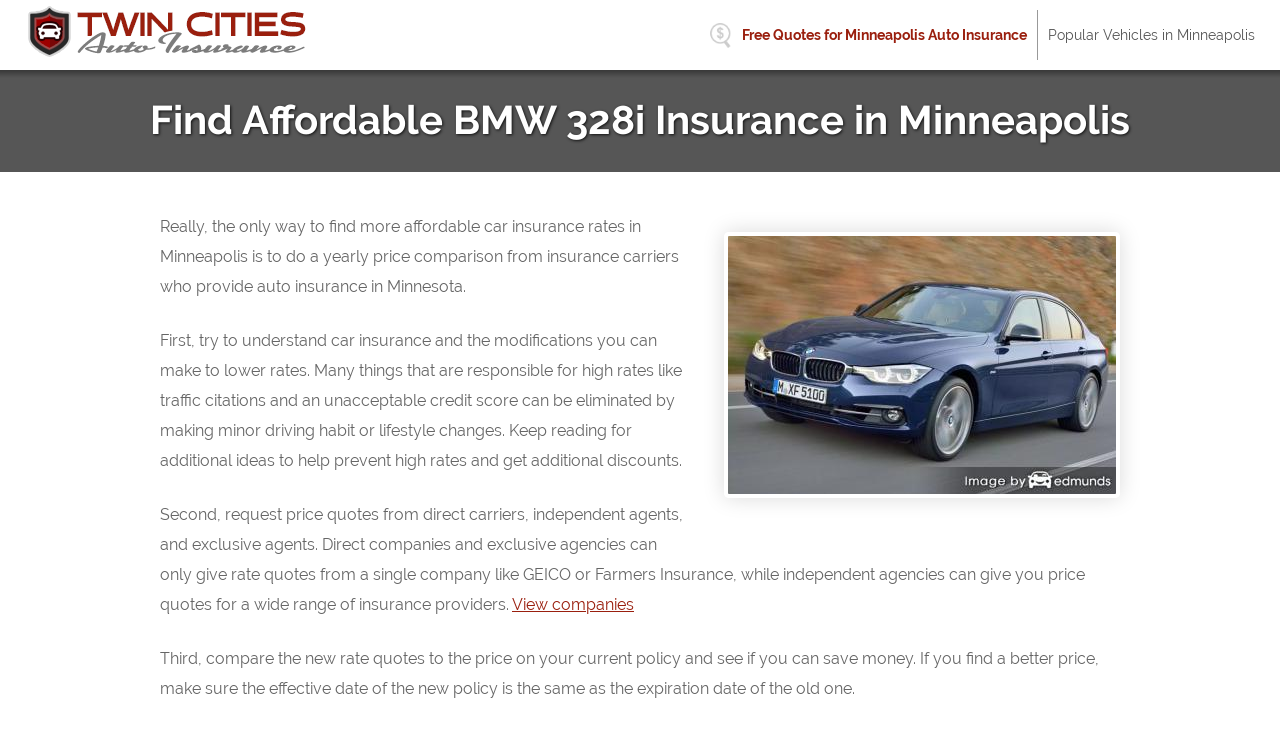

--- FILE ---
content_type: text/html; charset=UTF-8
request_url: https://www.twincitiesinsure.com/cheap-bmw-328i-insurance-minneapolis/
body_size: 8430
content:
<!DOCTYPE html>
<html lang="en" xmlns:fb="http://ogp.me/ns/fb#">
  <head>
      <!-- Google Tag Manager -->
<script>(function(w,d,s,l,i){w[l]=w[l]||[];w[l].push({'gtm.start':
new Date().getTime(),event:'gtm.js'});var f=d.getElementsByTagName(s)[0],
j=d.createElement(s),dl=l!='dataLayer'?'&l='+l:'';j.async=true;j.src=
'https://www.googletagmanager.com/gtm.js?id='+i+dl;f.parentNode.insertBefore(j,f);
})(window,document,'script','dataLayer','GTM-5GLJW67Z');</script>
<!-- End Google Tag Manager -->    <meta charset="utf-8">
  <meta http-equiv="X-UA-Compatible" content="IE=edge">
  <title>Find Affordable BMW 328i Insurance in Minneapolis, MN</title>
  <meta name="description" content="Find low-cost BMW 328i insurance quotes. Save on 328i insurance quotes by comparing rates now. Quote online or with local agents.">
  <meta name="viewport" content="width=device-width, initial-scale=1.0, user-scalable=yes">
  <meta property="og:title" content="Find Affordable BMW 328i Insurance in Minneapolis, MN">
  <meta property="og:description" content="Find low-cost BMW 328i insurance quotes. Save on 328i insurance quotes by comparing rates now. Quote online or with local agents.">
  <meta property="og:image" content="https://www.twincitiesinsure.com/images/fb/bmw-328i-minneapolis.jpg">
  <link rel="shortcut icon" href="/images/favicon.ico"  type="image/x-icon">
  <link rel="stylesheet" href="/css/style.css">
  <script src="//insurance.mediaalpha.com/js/serve.js"></script>
  <script type="text/javascript" src="https://www.gstatic.com/charts/loader.js"></script>

  <script type="text/javascript">google.charts.load('current', {packages: ['corechart', 'bar']});</script>
  <style>
#po_w { position: fixed; top: -200px; left: 0; padding: 10px 0; width: 100%; -webkit-transition: opacity .5s; transition: top .5s; background-color: rgba(69,80,101,0.92); color: #fff; font-size: 1.5em; z-index: 9999; box-shadow: 0 0 10px rgba(0,0,0,0.6); line-height: 1.2; }
#po_w.sticky { position: fixed; top: 0; }
#po { padding: 0 15px; }
#po > span { padding-bottom:15px; }
#po .yes, #cinsdncpo .no { display: inline-block; margin-left: 20px; border-radius: 4px; }
#po .yes { background: #A2C129; color: #fff !important; font-weight: 700; border: 2px solid rgba(0, 0, 0, 0.44); padding: 3px 20px; margin-right: 10px; text-shadow: 1px 1px 3px rgba(0,0,0,0.6); }
#po .yes:hover { background: #7F9820 !important } #cinsdncpo .no { margin-left: 10px; color: rgba(255, 255, 255, 0.34) !important; font-size: 80%; }
#po .no:hover { color: rgba(255, 255, 255, 0.6) !important; }
  </style>
</head>
<body>
<!-- Google Tag Manager (noscript) -->
<noscript><iframe src="https://www.googletagmanager.com/ns.html?id=GTM-5GLJW67Z"
height="0" width="0" style="display:none;visibility:hidden"></iframe></noscript>
<!-- End Google Tag Manager (noscript) --><header class="mninswr clearfix">
<div id="tcaibr">
    <div id="logo"><a href="/"><img src="/css/images/logo.png" alt="TwincitiesInsure.Com"></a></div>
  </div>
  <nav id="mninstn" itemscope itemtype="https://schema.org/SiteNavigationElement">
  <div class="minnmt">Menu</div>
    <ul class="mnins-menu" id="tcaimmn">
    <li><a itemprop="url" class="tcaiof" onclick="window.open('https://quotes.autoinsurance.org/?type=Auto&referrer=geo.irvineinsure.com&tag=geosite&requestId=696c06d691e72')"  href="/viewrates/" rel="nofollow"><span itemprop="name">Free Quotes for Minneapolis Auto Insurance</span></a></li>		<li><a itemprop="url" class="mninshv" href="/popular-minneapolis-vehicles/"><span itemprop="name">Popular Vehicles in Minneapolis</span></a></li>
    </ul>
  </nav>
</header>

<section id="minnph" class="clearfix"> 
  <div class="mninswr">
    <h1>Find Affordable BMW 328i Insurance in Minneapolis</h1>
  </div>
</section>
<div class="mninswr wide clearfix" id="main">
<section id="content" itemprop="articleBody">
<p><span class="imgwrap floatright" itemprop="image" itemscope itemtype="https://schema.org/ImageObject"><img decoding="async" itemprop="image" class="minnmi" src="/images/bmw-328i-minneapolis.jpg" alt="Insurance for BMW 328i"><meta itemprop="url" content="https://www.twincitiesinsure.com/images/bmw-328i-minneapolis.jpg"><meta itemprop="width" content="388"><meta itemprop="height" content="258"></span>Really, the only way to find more affordable car insurance rates in Minneapolis is to do a yearly price comparison from insurance carriers who provide auto insurance in Minnesota.</p>
<p>First, try to understand car insurance and the modifications you can make to lower rates. Many things that are responsible for high rates like traffic citations and an unacceptable credit score can be eliminated by making minor driving habit or lifestyle changes. Keep reading for additional ideas to help prevent high rates and get additional discounts.</p>
<p>Second, request price quotes from direct carriers, independent agents, and exclusive agents. Direct companies and exclusive agencies can only give rate quotes from a single company like GEICO or Farmers Insurance, while independent agencies can give you price quotes for a wide range of insurance providers. <a href="/minneapolis-insurance/">View companies</a></p>
<p>Third, compare the new rate quotes to the price on your current policy and see if you can save money. If you find a better price, make sure the effective date of the new policy is the same as the expiration date of the old one.</p>
<p>Fourth, provide written notification to your current company of your decision to cancel your existing policy. Submit the required down payment along with the signed application to the new insurer. Don&#8217;t forget to place your new certificate of insurance in an easily accessible location.</p>
<p>An important note is to try to compare the same liability limits and deductibles on every quote and and to get price estimates from as many auto insurance providers as possible. This ensures  an accurate price comparison and a thorough price selection.</p>
<p>Astonishing but true, a large majority of drivers in Minnesota kept their coverage with the same car insurance company for at least four years, and just short of a majority have never shopped around. Consumers in the United States could save approximately $859 each year by just comparing quotes, but they just assume it&#8217;s a time-consuming process to find affordable insurance by shopping around.</p>
<p>If you are paying for car insurance now, you will be able to save money using these tips. Comparison shopping for the most affordable insurance coverage in Minneapolis is not as confusing as people think. Although Minnesota car owners should learn how insurance companies determine how much to charge and use this information to your advantage.</p>
<p>The majority of larger companies provide insurance quotes direct online. Comparing BMW 328i insurance rates online is easy for anyone as you simply type in your personal and coverage information into the form. Behind the scenes, the system obtains your driving and credit reports and provides a quote based on many factors. </p>
<p>Being able to quote online for BMW 328i insurance in Minneapolis makes it a lot easier to compare rates and it&#8217;s necessary to have as many quotes as possible if you want to get cheap auto insurance pricing.</p>
<p>To use this form to compare rates, take a look at the companies shown below. If you have your current policy handy, we recommend you complete the form with the insurance coverages exactly as they are listed on your policy. This guarantees you will have a price comparison using the exact same coverages.</p>
<p>The companies shown below can provide price quotes in Minnesota. In order to find <a href="/affordable-quotes-minneapolis-car-insurance/">cheaper auto insurance in Minneapolis</a>, it&#8217;s a good idea that you visit as many as you can to find the most affordable auto insurance rates.</p>
<div id="mninsma_placeholder"></div>
<h2>Car insurance does more than just repair your car</h2>
<p>Despite the high insurance cost for a BMW 328i in Minneapolis, paying for car insurance may be required for several reasons.</p>
<p>First,  almost all states have minimum liability requirements which means you are required to carry a minimum amount of liability coverage in order to license the vehicle. In Minnesota these limits are 30/60/10 which means you must have $30,000 of bodily injury coverage per person, $60,000 of bodily injury coverage per accident, and $10,000 of property damage coverage.</p>
<p>Second,  if your vehicle has a loan, almost every bank will require that you have comprehensive coverage to guarantee their interest in the vehicle. If you do not keep the policy in force, the bank will be required to insure your BMW for a much higher rate and make you pay for the much more expensive policy.</p>
<p>Third, insurance safeguards not only your BMW but also your financial assets. Insurance will pay for many types of medical costs that are the result of an accident. One of the most valuable coverages, liability insurance, also pays for attorney fees and expenses if you cause an accident and are sued. If your car is damaged in a storm or accident, your car insurance policy will pay to repair the damage.</p>
<p>The benefits of insuring your 328i definitely exceed the price paid, specifically if you ever have a liability claim. The average driver in America is overpaying over $750 every year so it&#8217;s important to compare rates once a year at a minimum to be sure current rates are still competitive.</p>
<h2>Rates and statistics</h2>
<p>The premium table below highlights different insurance prices for BMW 328i models. Understanding how rate quotes are formulated can help customers make smart policy decisions.</p>
<div itemscope itemtype="https://schema.org/Table">
	<meta itemprop="keywords" content="BMW 328i insurance rates in Minneapolis, MN"><br />
	<meta itemprop="description" content="Insurance rates for BMW 328i models in Minneapolis, MN. Rates based on $250 deductibles, no violations, married male driver age 30, Minnesota minimum liability limits, no at-fault accidents, full coverage, and policy discounts applied. Estimated average annual auto insurance rate for BMW 328i models is $1,248. Estimated monthly auto insurance rate is $104."></p>
<table class="mninsrtbl tblwide">
<caption itemprop="about">BMW 328i Insurance Rates in Minneapolis, MN</caption>
<tr>
<th scope="col">Model</th>
<th scope="col">Comp</th>
<th scope="col">Collision</th>
<th scope="col">Liability</th>
<th scope="col">Medical</th>
<th scope="col">UM/UIM</th>
<th scope="col">Annual Premium</th>
<th scope="col">Monthly Premium</th>
</tr>
<tr class="altrow">
<td class="vmod">328I 4-Dr Sedan</td>
<td class="n">$276</td>
<td class="n">$486</td>
<td class="n">$318</td>
<td class="n">$18</td>
<td class="n">$94</td>
<td class="n ann">$1,192</td>
<td class="n mon">$99</td>
</tr>
<tr>
<td class="vmod">328I 4-Dr Sedan</td>
<td class="n">$276</td>
<td class="n">$486</td>
<td class="n">$318</td>
<td class="n">$18</td>
<td class="n">$94</td>
<td class="n ann">$1,192</td>
<td class="n mon">$99</td>
</tr>
<tr class="altrow">
<td class="vmod">328I Station Wagon</td>
<td class="n">$308</td>
<td class="n">$560</td>
<td class="n">$270</td>
<td class="n">$16</td>
<td class="n">$80</td>
<td class="n ann">$1,234</td>
<td class="n mon">$103</td>
</tr>
<tr>
<td class="vmod">328I 2-Dr Coupe</td>
<td class="n">$308</td>
<td class="n">$560</td>
<td class="n">$270</td>
<td class="n">$16</td>
<td class="n">$80</td>
<td class="n ann">$1,234</td>
<td class="n mon">$103</td>
</tr>
<tr class="altrow">
<td class="vmod">328I 2-Dr Coupe</td>
<td class="n">$308</td>
<td class="n">$560</td>
<td class="n">$270</td>
<td class="n">$16</td>
<td class="n">$80</td>
<td class="n ann">$1,234</td>
<td class="n mon">$103</td>
</tr>
<tr>
<td class="vmod">328I xDrive 4-Dr Sedan</td>
<td class="n">$308</td>
<td class="n">$560</td>
<td class="n">$318</td>
<td class="n">$18</td>
<td class="n">$94</td>
<td class="n ann">$1,298</td>
<td class="n mon">$108</td>
</tr>
<tr class="altrow">
<td class="vmod">328I xDrive 4-Dr Sedan</td>
<td class="n">$308</td>
<td class="n">$560</td>
<td class="n">$318</td>
<td class="n">$18</td>
<td class="n">$94</td>
<td class="n ann">$1,298</td>
<td class="n mon">$108</td>
</tr>
<tr>
<td class="vmod">328I 2-Dr Convertible</td>
<td class="n">$308</td>
<td class="n">$560</td>
<td class="n">$318</td>
<td class="n">$18</td>
<td class="n">$94</td>
<td class="n ann">$1,298</td>
<td class="n mon">$108</td>
</tr>
<tr class="altrow">
<td class="vmod">328I 2-Dr Convertible</td>
<td class="n">$308</td>
<td class="n">$560</td>
<td class="n">$318</td>
<td class="n">$18</td>
<td class="n">$94</td>
<td class="n ann">$1,298</td>
<td class="n mon">$108</td>
</tr>
<tr>
<td class="vmod">328I 2-Dr Coupe</td>
<td class="n">$308</td>
<td class="n">$560</td>
<td class="n">$270</td>
<td class="n">$16</td>
<td class="n">$80</td>
<td class="n ann">$1,234</td>
<td class="n mon">$103</td>
</tr>
<tr class="altrow">
<td class="vmod">328I xDrive 2-Dr Coupe</td>
<td class="n">$308</td>
<td class="n">$560</td>
<td class="n">$270</td>
<td class="n">$16</td>
<td class="n">$80</td>
<td class="n ann">$1,234</td>
<td class="n mon">$103</td>
</tr>
<tr>
<td class="vmod">328I xDrive Station Wagon</td>
<td class="n">$308</td>
<td class="n">$560</td>
<td class="n">$270</td>
<td class="n">$16</td>
<td class="n">$80</td>
<td class="n ann">$1,234</td>
<td class="n mon">$103</td>
</tr>
<tr>
<td colspan="8" class="bq">Get Your Own Custom Quote <a class="buttonlink" href="minneapolis-insurance/" rel="nofollow">Go</a></td>
</tr>
</table>
</div>
<p class="source">Prices above based on married male driver age 30, no speeding tickets, no at-fault accidents, $250 deductibles, and Minnesota minimum liability limits. Discounts applied include claim-free, multi-policy, multi-vehicle, homeowner, and safe-driver. Rate quotes do not factor in zip code location which can modify price quotes substantially.</p>
<h2>Raise deductibles and save</h2>
<p>One of the more difficult decisions when buying auto insurance is which deductibles should you choose. The following insurance rates may help to conceptualize the costs and benefits when you buy lower versus higher physical damage coverage deductibles. The first set of prices uses a $250 deductible and the second rate table uses a $500 deductible.</p>
<div itemscope itemtype="https://schema.org/Table">
	<meta itemprop="keywords" content="BMW 328i insurance rates in Minneapolis"><br />
	<meta itemprop="description" content="Insurance rates for BMW 328i models in Minneapolis, MN. Rates based on Minnesota minimum liability limits, no violations, $250 deductible, married male driver age 30, full coverage, no at-fault accidents, and policy discounts applied. Estimated annual rate is $1,217. Estimated monthly rate is $101."></p>
<table class="mninsrtbl tblwide">
<caption itemprop="about">BMW 328i insurance premium rates with $250 deductibles</caption>
<tr>
<th scope="col">Model</th>
<th scope="col">Comp</th>
<th scope="col">Collision</th>
<th scope="col">Liability</th>
<th scope="col">Medical</th>
<th scope="col">UM/UIM</th>
<th scope="col">Annual Premium</th>
<th scope="col">Monthly Premium</th>
</tr>
<tr class="altrow">
<td class="vmod">328I 4-Dr Sedan</td>
<td class="n">$276</td>
<td class="n">$486</td>
<td class="n">$318</td>
<td class="n">$18</td>
<td class="n">$94</td>
<td class="n ann">$1,217</td>
<td class="n mon">$101</td>
</tr>
<tr>
<td class="vmod">328I 4-Dr Sedan</td>
<td class="n">$276</td>
<td class="n">$486</td>
<td class="n">$318</td>
<td class="n">$18</td>
<td class="n">$94</td>
<td class="n ann">$1,217</td>
<td class="n mon">$101</td>
</tr>
<tr class="altrow">
<td class="vmod">328I Station Wagon</td>
<td class="n">$308</td>
<td class="n">$560</td>
<td class="n">$270</td>
<td class="n">$16</td>
<td class="n">$80</td>
<td class="n ann">$1,259</td>
<td class="n mon">$105</td>
</tr>
<tr>
<td class="vmod">328I 2-Dr Coupe</td>
<td class="n">$308</td>
<td class="n">$560</td>
<td class="n">$270</td>
<td class="n">$16</td>
<td class="n">$80</td>
<td class="n ann">$1,259</td>
<td class="n mon">$105</td>
</tr>
<tr class="altrow">
<td class="vmod">328I 2-Dr Coupe</td>
<td class="n">$308</td>
<td class="n">$560</td>
<td class="n">$270</td>
<td class="n">$16</td>
<td class="n">$80</td>
<td class="n ann">$1,259</td>
<td class="n mon">$105</td>
</tr>
<tr>
<td class="vmod">328I xDrive 4-Dr Sedan</td>
<td class="n">$308</td>
<td class="n">$560</td>
<td class="n">$318</td>
<td class="n">$18</td>
<td class="n">$94</td>
<td class="n ann">$1,323</td>
<td class="n mon">$110</td>
</tr>
<tr class="altrow">
<td class="vmod">328I xDrive 4-Dr Sedan</td>
<td class="n">$308</td>
<td class="n">$560</td>
<td class="n">$318</td>
<td class="n">$18</td>
<td class="n">$94</td>
<td class="n ann">$1,323</td>
<td class="n mon">$110</td>
</tr>
<tr>
<td class="vmod">328I 2-Dr Convertible</td>
<td class="n">$308</td>
<td class="n">$560</td>
<td class="n">$318</td>
<td class="n">$18</td>
<td class="n">$94</td>
<td class="n ann">$1,323</td>
<td class="n mon">$110</td>
</tr>
<tr class="altrow">
<td class="vmod">328I 2-Dr Convertible</td>
<td class="n">$308</td>
<td class="n">$560</td>
<td class="n">$318</td>
<td class="n">$18</td>
<td class="n">$94</td>
<td class="n ann">$1,323</td>
<td class="n mon">$110</td>
</tr>
<tr>
<td class="vmod">328I 2-Dr Coupe</td>
<td class="n">$308</td>
<td class="n">$560</td>
<td class="n">$270</td>
<td class="n">$16</td>
<td class="n">$80</td>
<td class="n ann">$1,259</td>
<td class="n mon">$105</td>
</tr>
<tr class="altrow">
<td class="vmod">328I xDrive 2-Dr Coupe</td>
<td class="n">$308</td>
<td class="n">$560</td>
<td class="n">$270</td>
<td class="n">$16</td>
<td class="n">$80</td>
<td class="n ann">$1,259</td>
<td class="n mon">$105</td>
</tr>
<tr>
<td class="vmod">328I xDrive Station Wagon</td>
<td class="n">$308</td>
<td class="n">$560</td>
<td class="n">$270</td>
<td class="n">$16</td>
<td class="n">$80</td>
<td class="n ann">$1,259</td>
<td class="n mon">$105</td>
</tr>
<tr>
<td colspan="8" class="bq">Get Your Own Custom Quote <a class="buttonlink" href="minneapolis-insurance/" rel="nofollow">Go</a></td>
</tr>
</table>
</div>
<div itemscope itemtype="https://schema.org/Table" style="margin-top:50px;">
	<meta itemprop="keywords" content="BMW 328i insurance rates in Minneapolis"><br />
	<meta itemprop="description" content="Insurance rates for BMW 328i models in Minneapolis, MN. Rates based on Minnesota minimum liability limits, policy discounts applied, married male driver age 30, no at-fault accidents, full coverage, no violations, and $250 deductible. Estimated annual rate is $1,046. Estimated monthly rate is $87."></p>
<table class="mninsrtbl tblwide">
<caption itemprop="about">BMW 328i insurance premium rates with $500 deductibles</caption>
<tr>
<th scope="col">Model</th>
<th scope="col">Comp</th>
<th scope="col">Collision</th>
<th scope="col">Liability</th>
<th scope="col">Medical</th>
<th scope="col">UM/UIM</th>
<th scope="col">Annual Premium</th>
<th scope="col">Monthly Premium</th>
</tr>
<tr class="altrow">
<td class="vmod">328I 4-Dr Sedan</td>
<td class="n">$224</td>
<td class="n">$392</td>
<td class="n">$318</td>
<td class="n">$18</td>
<td class="n">$94</td>
<td class="n ann">$1,046</td>
<td class="n mon">$87</td>
</tr>
<tr>
<td class="vmod">328I 4-Dr Sedan</td>
<td class="n">$224</td>
<td class="n">$392</td>
<td class="n">$318</td>
<td class="n">$18</td>
<td class="n">$94</td>
<td class="n ann">$1,046</td>
<td class="n mon">$87</td>
</tr>
<tr class="altrow">
<td class="vmod">328I Station Wagon</td>
<td class="n">$250</td>
<td class="n">$452</td>
<td class="n">$270</td>
<td class="n">$16</td>
<td class="n">$80</td>
<td class="n ann">$1,068</td>
<td class="n mon">$89</td>
</tr>
<tr>
<td class="vmod">328I 2-Dr Coupe</td>
<td class="n">$250</td>
<td class="n">$452</td>
<td class="n">$270</td>
<td class="n">$16</td>
<td class="n">$80</td>
<td class="n ann">$1,068</td>
<td class="n mon">$89</td>
</tr>
<tr class="altrow">
<td class="vmod">328I 2-Dr Coupe</td>
<td class="n">$250</td>
<td class="n">$452</td>
<td class="n">$270</td>
<td class="n">$16</td>
<td class="n">$80</td>
<td class="n ann">$1,068</td>
<td class="n mon">$89</td>
</tr>
<tr>
<td class="vmod">328I xDrive 4-Dr Sedan</td>
<td class="n">$250</td>
<td class="n">$452</td>
<td class="n">$318</td>
<td class="n">$18</td>
<td class="n">$94</td>
<td class="n ann">$1,132</td>
<td class="n mon">$94</td>
</tr>
<tr class="altrow">
<td class="vmod">328I xDrive 4-Dr Sedan</td>
<td class="n">$250</td>
<td class="n">$452</td>
<td class="n">$318</td>
<td class="n">$18</td>
<td class="n">$94</td>
<td class="n ann">$1,132</td>
<td class="n mon">$94</td>
</tr>
<tr>
<td class="vmod">328I 2-Dr Convertible</td>
<td class="n">$250</td>
<td class="n">$452</td>
<td class="n">$318</td>
<td class="n">$18</td>
<td class="n">$94</td>
<td class="n ann">$1,132</td>
<td class="n mon">$94</td>
</tr>
<tr class="altrow">
<td class="vmod">328I 2-Dr Convertible</td>
<td class="n">$250</td>
<td class="n">$452</td>
<td class="n">$318</td>
<td class="n">$18</td>
<td class="n">$94</td>
<td class="n ann">$1,132</td>
<td class="n mon">$94</td>
</tr>
<tr>
<td class="vmod">328I 2-Dr Coupe</td>
<td class="n">$250</td>
<td class="n">$452</td>
<td class="n">$270</td>
<td class="n">$16</td>
<td class="n">$80</td>
<td class="n ann">$1,068</td>
<td class="n mon">$89</td>
</tr>
<tr class="altrow">
<td class="vmod">328I xDrive 2-Dr Coupe</td>
<td class="n">$250</td>
<td class="n">$452</td>
<td class="n">$270</td>
<td class="n">$16</td>
<td class="n">$80</td>
<td class="n ann">$1,068</td>
<td class="n mon">$89</td>
</tr>
<tr>
<td class="vmod">328I xDrive Station Wagon</td>
<td class="n">$250</td>
<td class="n">$452</td>
<td class="n">$270</td>
<td class="n">$16</td>
<td class="n">$80</td>
<td class="n ann">$1,068</td>
<td class="n mon">$89</td>
</tr>
<tr>
<td colspan="8" class="bq">Get Your Own Custom Quote <a class="buttonlink" href="minneapolis-insurance/" rel="nofollow">Go</a></td>
</tr>
</table>
</div>
<p class="source">Data variables include married male driver age 30, no speeding tickets, no at-fault accidents, and Minnesota minimum liability limits. Discounts applied include multi-vehicle, homeowner, safe-driver, claim-free, and multi-policy. Premium costs do not factor in specific location which can modify price quotes significantly.</p>
<p>Based on this data, we can arrive at the conclusion that using a $250 deductible could cost the average driver approximately $16 more each month or $192 every year averaged for all 328i models than opting for the higher $500 deductible. Because you would pay $250 more if you turn in a claim with a $500 deductible as compared to a $250 deductible, if you go more than 16 months between claim filings, you would more than likely save some money if you opt for a higher deductible.</p>
<div itemscope itemtype="https://schema.org/Table">
<p itemprop="about"><strong>Calculate deductible break even point</strong></p>
<p>	<meta itemprop="keywords" content="BMW 328i deductibles"></p>
<table class="mninsscalc">
<tr>
<td>Average monthly premium for $250 deductibles:</td>
<td>$106</td>
</tr>
<tr>
<td>Average monthly premium for $500 deductibles (subtract):</td>
<td style="border-bottom:1px solid #ddd;">&#8211; $90</td>
</tr>
<tr>
<td>Monthly savings from raising deductible:</td>
<td class="ms">$16</td>
</tr>
<tr>
<td>Difference between deductibles ($500 &#8211; $250):</td>
<td class="dif">$250</td>
</tr>
<tr>
<td>Divide difference by monthly savings:</td>
<td><span class="dif">$250</span> / <span class="ms">$16</span></td>
</tr>
<tr class="sum">
<td class="txt">Number of months required between physical damage coverage claims in order to save money by choosing the higher deductible</td>
<td class="cfm">16 months</td>
</tr>
</table>
</div>
<p>One important caveat is that a higher deductible results in a higher out-of-pocket expense when you file a claim. That will necessitate enough extra savings in the event you have to pay more for the deductible.</p>
<h2>Slash your auto insurance rates with discounts</h2>
<p>Auto insurance is expensive,  but there could be available discounts to help bring down the price. Certain credits will be shown at quote time, but a few need to be inquired about before being credited.<img decoding="async" class="floatright" src="/images/bmw-328i-insurance-discounts-minneapolis.jpg" alt="Save money with discounts"></p>
<ul>
<li><strong>Discount for Swiching Early</strong> &#8211; Some insurance companies reward drivers for switching to them early. It could save around 10% when you buy Minneapolis auto insurance online.</li>
<li><strong>Student in College</strong> &#8211; Any of your kids living away from Minneapolis attending college and do not take a car to college may be insured at a cheaper rate.</li>
<li><strong>Driver Training Discounts</strong> &#8211; Successfully completing a course teaching defensive driving skills can save you 5% or more and also improve your driving technique.</li>
<li><strong>Anti-theft Discount</strong> &#8211; Vehicles optioned with advanced anti-theft systems can help prevent theft so companies will give you a small discount.</li>
<li><strong>Air Bag Discount</strong> &#8211; Vehicles with factory air bags or automatic seat belts may get savings of 20 to 30 percent.</li>
<li><strong>Braking Control Discount</strong> &#8211; Anti-lock brake equipped vehicles can avoid accidents and therefore earn up to a 10% discount.</li>
<li><strong>Discount for Low Mileage</strong> &#8211; Keeping the miles down on your BMW may allow you to get substantially lower premium rates.</li>
</ul>
<p>Drivers should understand that most discount credits are not given to all coverage premiums. Most only apply to specific coverage prices like collision or personal injury protection. Despite the fact that it seems like having all the discounts means you get insurance for free, auto insurance companies aren&#8217;t that generous.</p>
<p>The diagram below shows the comparison of BMW 328i car insurance rates with and without discounts. The premiums assume a male driver, no driving violations, no at-fault accidents, Minnesota state minimum liability limits, full coverage, and $100 deductibles. The first bar for each age group shows premium with no discounts. The second shows the rates with homeowner, safe-driver, multi-car, claim-free, marriage, and multi-policy discounts applied.</p>
<div id="mninsdisc" class="minn_cd"></div>
<p><script type="text/javascript">
google.charts.setOnLoadCallback(drawDiscmninsChart);
function drawDiscmninsChart() {
      var data = google.visualization.arrayToDataTable([
        ['Age of Insured', 'Male Driver No Discounts', 'Male Driver with Discounts'],
        ['Age 20', 4227,2633],
        ['Age 30', 2147,1403],
        ['Age 40', 2165,1331],
        ['Age 50', 1957,1213],
        ['Age 60', 1889,1191],
		['Age 70', 2253,1339]
      ]);
      var options = {
        title: 'Annual Savings from Discounts on BMW 328i Insurance Rates',
        titleTextStyle: {
        	color: '#333', 
        	fontSize: 17, 
        	bold: true
    	},
        width: '100%',
		height: 500,
		'chartArea': {left:100,top:50,'width': '100%', 'height': '70%'},
		legend: {
        	position: 'bottom'
        },
        colors: ['#6791b9', '#98bee2'],
        hAxis: {
        	title: 'Annual Auto Insurance Premium for 328I  Model',
			minValue: 0,
			format: '$###,###'
        },
        vAxis: {
        	title: 'Age of Insured'
        }
      };
	var formatter = new google.visualization.NumberFormat({
    	fractionDigits: 0,
    	prefix: '$'
    });
	formatter.format(data,1);
	formatter.format(data,2);
    	var chart = new google.visualization.BarChart(document.getElementById('mninsdisc'));
    	chart.draw(data, options);
}
</script></p>
<p>Larger auto insurance companies and a summarized list of policyholder discounts are included below.</p>
<ul>
<li><strong>AAA</strong> offers premium reductions for multi-car, multi-policy, good driver, AAA membership discount, and good student.</li>
<li><strong>Progressive</strong> discounts include good student, multi-policy, online signing, continuous coverage, homeowner, online quote discount, and multi-vehicle.</li>
<li><strong>State Farm</strong> has discounts for multiple autos, anti-theft, student away at school, defensive driving training, Steer Clear safe driver discount, and multiple policy.</li>
<li><strong>Esurance</strong> offers discounts including anti-lock brakes, Pac-12 alumni, paid-in-full, multi-car, and emergency road assistance.</li>
<li><strong>Nationwide</strong> has savings for family plan, anti-theft, good student, accident-free, and Farm Bureau membership.</li>
</ul>
<p>Before buying, ask every insurance company how many discounts you can get. Depending on the company, some discounts might not apply in every state. To choose insurers who offer cheap BMW 328i insurance quotes in Minneapolis, <a href="/minneapolis-insurance/" target="_blank" rel="nofollow noopener noreferrer">click here</a>.</p>
<h2>Do I need special coverages?</h2>
<p>When buying the best auto insurance coverage, there really is no single plan that fits everyone. Each situation is unique and your auto insurance should unique, too.<img decoding="async" class="shadow floatright" src="/images/insurance-bmw-328i-minneapolis.jpg" alt="Safe vehicles cost less to insure"><br />
 These are some specific questions might point out whether you could use an agent&#8217;s help.</p>
<ul>
<li>Are combined or split liability limits better?</li>
<li>Does my insurance cover my expensive audio equipment?</li>
<li>Is business equipment covered while in my vehicle?</li>
<li>Can I pay claims out-of-pocket if I buy high deductibles?</li>
<li>Is a new car covered when I drive it off the dealer lot?</li>
<li>Does my medical payments coverage pay my health insurance deductible?</li>
<li>Do I benefit by insuring my home with the same company?</li>
<li>Do I need rental car coverage?</li>
<li>Does liability extend to a camper or trailer?</li>
<li>Should I buy only the required Minnesota minimum liability coverage?</li>
</ul>
<p>If you don&#8217;t know the answers to these questions but a few of them apply, then you may want to think about talking to a licensed agent. If you don&#8217;t have a local agent, complete <strong><a href="/minnesota-quote/" target="_blank" rel="nofollow noopener noreferrer">this form</a></strong> or you can also visit <strong><a href="/minneapolis-insurance/" target="_blank" rel="nofollow noopener noreferrer">this page</a></strong> to select a carrier</p>
</section>
<div class='pki-cat-pagination '><div class='prev'><a href="/https://www.twincitiesinsure.com/minneapolis-buick-lacrosse-insurance/" rel="prev">How to Save on Minneapolis Buick LaCrosse Insurance</a></div><div class='next'><a href="/https://www.twincitiesinsure.com/bmw-m6-insurance-minneapolis/" rel="next">Affordable BMW M6 Insurance in Minneapolis</a></div></div></div>

<footer>

  <div id="footer" class="mninswr clearfix">

  <h3>Get Cheap Auto Insurance Rates in <span class="cvar">Minneapolis</span> Minnesota</h3>

	  <p><a id="footer-mda-click" onclick="window.open('https://quotes.autoinsurance.org/?type=Auto&referrer=geo.irvineinsure.com&tag=geosite&requestId=696c06d694a7a')" href="/viewrates/" class="tcaibtn">See How Much You Could Save</a></p>

    <p><span>Copyright &copy; <script>document.write(new Date().getFullYear())</script> TwincitiesInsure.Com&nbsp;&nbsp;</span><span><a href="/frequently-asked-questions">FAQ</a> | <a href="/privacy-info/">Privacy Info</a> | <a href="/terms-of-use/">Terms of Use</a> | <a href="/contact/">Contact</a></span></p>

    <div id="po_w"><div id="po" data-model="" data-city="Minnesota"></div></div>

	    </div>

</footer>
<script src="//ajax.googleapis.com/ajax/libs/jquery/1/jquery.min.js"></script> 
<script>window.jQuery || document.write('<script src="js/libs/jquery-1.9.0.min.js">\x3C/script>')</script> 
<script src="https://www.twincitiesinsure.com/wp-content/themes/geo/dev/js/main.js?v=1.5"></script>

<script defer src="https://static.cloudflareinsights.com/beacon.min.js/vcd15cbe7772f49c399c6a5babf22c1241717689176015" integrity="sha512-ZpsOmlRQV6y907TI0dKBHq9Md29nnaEIPlkf84rnaERnq6zvWvPUqr2ft8M1aS28oN72PdrCzSjY4U6VaAw1EQ==" data-cf-beacon='{"version":"2024.11.0","token":"f704a7e698cb4349b6bf518028afeeb1","r":1,"server_timing":{"name":{"cfCacheStatus":true,"cfEdge":true,"cfExtPri":true,"cfL4":true,"cfOrigin":true,"cfSpeedBrain":true},"location_startswith":null}}' crossorigin="anonymous"></script>
</body>
</html>


--- FILE ---
content_type: text/css
request_url: https://www.twincitiesinsure.com/css/style.css
body_size: 6706
content:
@font-face { font-family: 'Raleway'; font-style: normal; font-weight: 400; src: local('Raleway'), local('Raleway'), url(webfonts/Raleway_400.woff2) format('woff2'); } @font-face { font-family: 'Raleway'; font-style: normal; font-weight: 700; src: local('Raleway Bold'), local('Raleway-Bold'), url(webfonts/Raleway_700.woff2) format('woff2'); } @font-face { font-family: 'Raleway'; font-style: normal; font-weight: 400; src: local('Raleway'), local('Raleway'), url(webfonts/Raleway_400.woff2) format('woff2'); } @font-face { font-family: 'Raleway'; font-style: normal; font-weight: 700; src: local('Raleway Bold'), local('Raleway-Bold'), url(webfonts/Raleway_700.woff2) format('woff2'); } article,aside,details,figcaption,figure,footer,header,hgroup,main,nav,section,summary{display:block}audio,canvas,video{display:inline-block;*display:inline;*zoom:1}audio:not([controls]){display:none;height:0}[hidden]{display:none}html{font-size:100%;-webkit-text-size-adjust:100%;-ms-text-size-adjust:100%}html,button,input,select,textarea{font-family:sans-serif}body{margin:0}a:focus{outline:thin dotted}a:active,a:hover{outline:0}h1{font-size:2em;margin:0.67em 0}h2{font-size:1.5em;margin:0.83em 0}h3{font-size:1.17em;margin:1em 0}h4{font-size:1em;margin:1.33em 0}h5{font-size:0.83em;margin:1.67em 0}h6{font-size:0.67em;margin:2.33em 0}abbr[title]{border-bottom:1px dotted}b,strong{font-weight:bold}blockquote{margin:1em 40px}dfn{font-style:italic}hr{-moz-box-sizing:content-box;box-sizing:content-box;height:0}mark{background:#ff0;color:#000}p,pre{margin:1em 0}code,kbd,pre,samp{font-family:monospace, serif;_font-family:'courier new', monospace;font-size:1em}pre{white-space:pre;white-space:pre-wrap;word-wrap:break-word}q{quotes:none}q:before,q:after{content:'';content:none}small{font-size:80%}sub,sup{font-size:75%;line-height:0;position:relative;vertical-align:baseline}sup{top:-0.5em}sub{bottom:-0.25em}dl,menu,ol,ul{margin:1em 0}dd{margin:0 0 0 40px}menu,ol,ul{padding:0 0 0 40px}nav ul,nav ol{list-style:none;list-style-image:none;padding:0;margin:0}img{border:0;-ms-interpolation-mode:bicubic}svg:not(:root){overflow:hidden}figure{margin:0}form{margin:0}fieldset{border:1px solid #c0c0c0;margin:0 2px;padding:0.35em 0.625em 0.75em}legend{border:0;padding:0;white-space:normal;*margin-left:-7px}button,input,select,textarea{font-size:100%;margin:0;vertical-align:baseline;*vertical-align:middle}button,input{line-height:normal}button,select{text-transform:none}button,html input[type="button"],input[type="reset"],input[type="submit"]{-webkit-appearance:button;cursor:pointer;*overflow:visible}button[disabled],html input[disabled]{cursor:default}input[type="checkbox"],input[type="radio"]{box-sizing:border-box;padding:0;*height:13px;*width:13px}input[type="search"]{-webkit-appearance:textfield;-moz-box-sizing:content-box;-webkit-box-sizing:content-box;box-sizing:content-box}input[type="search"]::-webkit-search-cancel-button,input[type="search"]::-webkit-search-decoration{-webkit-appearance:none}button::-moz-focus-inner,input::-moz-focus-inner{border:0;padding:0}textarea{overflow:auto;vertical-align:top}table{border-collapse:collapse;border-spacing:0} body{ color:#666; font-family:'Raleway', Arial, Helvetica, sans-serif; font-size:1em; line-height:1.9em; font-weight:normal; } h1, h2, h3, h4, h5, h6{ font-weight:normal; font-family:'Raleway', Arial, Helvetica, sans-serif; line-height:1.5em; margin:.45em 0; padding:0; } h1,h2,h3 { font-weight:700; } h4, h5 { font-size: 1.2em; } h1 { line-height:1.1; font-size:2.5em; } .homePage #minnph h1 { font-size: 3em; text-shadow: 2px 2px 8px rgba(0,0,0,0.9); margin:.3em auto .4em auto; line-height:.9; color:#fff; } .homePage #minnph h3 { font-size: 3em; color:#fff; text-shadow: 2px 2px 8px rgba(0,0,0,0.9); margin:0 auto; line-height:1; } .homePage #minnph .tcaibtn { margin-top: 30px; } li { padding-bottom: .7em; } #minnph .mninswr { text-align: center; } div#main { max-width: 820px; } div#main.wide { max-width: 960px; } a, a:visited, a:active, a:hover{color:#9A1F0E;} a:hover{ text-decoration:none;} *{	-moz-box-sizing:border-box; box-sizing:border-box; } .floatright { float: none; margin: 50px auto; display: block; text-align:center; } .mninswr{ width: 92%; margin: 0 auto; } header.mninswr { width:100%; background-color: #fff; } #logo { padding:5px 0 0 0; } #logo a { display:block; } #tcaibr{ text-align:center; } #minnpo_w { position: fixed; top: -200px; left: 0; padding: 10px 0; width: 100%; -webkit-transition: opacity .5s; transition: top .5s; background-color: rgba(86,86,86,0.92); color: #fff; font-size: 1.5em; z-index: 9999; box-shadow: 0 0 10px rgba(0,0,0,0.6); line-height: 1.2; } #minnpo_w.sticky { position: fixed; top: 0; } #minnpo { padding: 0 15px; } #minnpo > span { padding-bottom:15px; } #minnpo .yes, #minnpo .no { display: inline-block; margin-left: 20px; border-radius: 4px; } #minnpo .yes { background: #D89E17; color: #fff !important; font-weight: 700; border: 2px solid rgba(0, 0, 0, 0.44); padding: 3px 20px; margin-right: 10px; text-shadow: 1px 1px 3px rgba(0,0,0,0.6); } #minnpo .yes:hover { background: #D8861B !important } #minnpo .no { margin-left: 10px; color: rgba(255, 255, 255, 0.34) !important; font-size: 80%; } #minnpo .no:hover { color: rgba(255, 255, 255, 0.6) !important; } ul.cities li, ul.mninsveh li, ul.minnagt li { padding-bottom: 5px; list-style-type:none; } ul.cities { padding-left:0; } ul.minnagt li { margin-bottom:30px; } ul.minnagt { line-height:1.5; } p.minnam { margin-top: 0; padding-top: 0; margin-left: 40px; font-weight: 700; margin-bottom: 40px; } p.minnam a { background: #ccc; padding: 8px 12px; text-decoration: none; color: #fff; border-radius: 5px; font-size: .9em; } p.minnam a:hover { background:#bbb; } #map_wrapper { height: 400px; border: 4px solid #ccc; border-radius: 5px; margin: 40px 0; } #map_canvas { width: 100%; height: 100%; } #minnph{ background-color:#565656; background-image:url(images/gradient.png); background-repeat: repeat-x; background-position: top left; border-bottom:2px solid rgba(86,86,86,0.08); padding:10px 0; }.minnmi, .shadow { border: 4px solid #fff; -moz-box-shadow: 0px 0px 7px rgba(0,0,0,0.3); box-shadow: 0px 0px 21px rgba(0,0,0,0.15); -moz-border-radius: 5px; border-radius: 5px; } p.qbf { text-align: center; font-size: 29px; margin: 60px 30px 0 30px; color: #353535; padding-top: 30px; border-top: 1px solid #ddd; font-weight: 400; line-height: 1.4; clear:both; } p.qbf span.facttitle { font-size: 21px; display: inline-block; padding-bottom: 20px; color: #afafaf; letter-spacing: 5px; } p.qbf span.bold { color: #cc1e1e; } p.ql { margin: 20px 30px 40px 30px; padding-bottom: 30px; border-bottom: 1px solid #ddd; text-align: center; } .grid_1, .grid_2, .grid_3, .grid_4, .grid_5, .grid_6, .grid_7, .grid_8, .grid_9, .grid_10, .grid_11, .grid_12 { margin: 0 auto; position: relative; min-height: 1px; padding-left: 15px; padding-right: 15px; } .grid_8 {padding-left:0;} .tcailr .grid_4 { width: 33.33333%; float: left; margin: 0; line-height: 1.6; } .alpha { padding-left:0 !important;} .omega { padding-right:0 !important;} #content { margin:40px 0; min-height:600px; } .center { text-align:center; } p{ margin:0 0 1.5em;} .tcaial { margin-bottom:20px; margin-left: 30px; border-left: 5px solid #efefef; padding: 10px 0 10px 15px; } .tcaial p { line-height: 1.5; } .tcaial p:last-of-type { margin-bottom:0; } .mninspopv { text-align:center; } .mninspopv p { margin:0; } .mninspopv ul { display:inline-block; text-align:left; } li.vm {list-style-type:none;padding-top:10px;} li.vm a { background: #ccc; padding: 8px 12px; text-decoration: none; color: #fff; border-radius: 5px; font-size: .9em; margin-top:10px; font-weight:700; text-shadow: 1px 1px 2px rgba(0,0,0,0.5); } li.vm a:hover { background: #bbb; } .tcaibcn {margin: 15px 0 0 0;padding: 0;font-size: 90%;}.tcaibcn li {padding: 0;display: inline;} .tcaibcn { margin: 15px 0 0 0; padding: 0; font-size: 90%; } .tcaibcn li { padding: 0; display: inline; } #mninscF { max-width:600px; margin:0 auto; } #your_email{ display:none; } .hidden { display:none; } #msgSubmit { text-align: center; border-radius: 5px; padding: 8px; margin-bottom: 20px; font-weight:700; } .text-success { background: rgba(120, 255, 0, 0.12); border: 1px solid rgba(137, 255, 0, 0.38); color: #214E01; } .text-danger { background: rgba(255, 0, 0, 0.12); border: 1px solid rgba(255, 0, 0, 0.38); color: #a10000; } .input { width: 100%; padding: 8px; font-size: 1.6em; border: 1px solid #ccc; border-radius: 5px; } input#submit_button { margin: 15px auto 60px auto; display: block; } table.mninstblcl, table.mninsrtbl, table.minntbl { width: 90%; margin: 30px 5% 3px 30px; border: 1px solid #ddd; font-size: .8em; background: #fff; box-shadow: 0 0 10px rgba(0,0,0,0.1); text-align:center; line-height:1.4; } .homePage table.crank { margin-bottom:40px !important; } table.mninsht { border-bottom: 1px solid #ddd; width:100%; margin-bottom:30px; } table.mninstblcl.tblwide, table.mninsrtbl.tblwide, table.minntbl.tblwide { width:100%; margin: 15px 0 3px 0; font-size:.8em; } .homePage table.minntbl, .homePage table.mninstblcl.tblwide, .homePage table.mninsrtbl.tblwide { font-size:90%; } .mninstblcl th, .mninsrtbl th, .mninsht th, table.minntbl th { background-color:#565656; color:#fff; padding:10px 8px; } .mninsht th { line-height: 1.4; } .mninstblcl caption, .mninsrtbl caption, table.minntbl caption { padding-bottom: 15px; font-weight:700; font-size:1.5em; display:table-caption; } .mninstblcl tr, .mninsht tr, .mninsrtbl tr, table.minntbl tr { border-top: 1px solid #ddd; } .mninsht tr { border-right: 1px solid #ddd; } .mninstblcl td, .mninsht td, .mninsrtbl td, table.minntbl td { padding: 8px; width:50%; text-align:center; border-left: 1px solid #ddd; line-height:1.4; } .mninstblcl td.n { width:auto; min-width:75px; color: #fff; text-shadow: 1px 1px 1px rgba(0,0,0,0.5); font-weight: 700; } .mninsrtbl td.n { width:auto; min-width:75px; } td.vmod { text-align: center; } td.ann, td.mon { background-color: rgba(132, 132, 132, 0.09); font-weight:bold; } .mninsrtbl td.mon { color:#9A1F0E; font-size:125%; } .mninstblcl tr.altrow, .mninsht tr.altrow, .mninsrtbl tr.altrow { background: #f9f9f9; } #mninsma_placeholder { margin: 40px 0 60px 0; } p.cht { margin-bottom:0; text-align:center; } p.tight { margin: 0; padding-left: 7vw; line-height: 1.5; font-weight: 700; } table.mninsscalc { text-align:right; margin:0 auto 40px auto; line-height:1.4; max-width:700px; } .mninsscalc td { padding: 8px 20px 8px; min-width:150px; } .mninsscalc .ms { font-weight:700; color: #dd7a10; } .mninsscalc .dif { font-weight:700; color: #2f85d9; } .mninsscalc .cfm { font-weight:700; } .mninsscalc tr.sum { background: #efefef; border: 1px solid #ddd; line-height: 1.4; } .mninsscalc td.txt { padding: 10px 20px; } .bq { text-align: right !important; padding-right: 20px !important; font-size:18px; } .bq a.buttonlink { font-size: 18px; padding: 6px 26px 6px 15px; background-position: right 10px center; background-size: 12px 12px; margin-left: 15px; } span.nov,span.spd,span.spda,span.hi { display: inline-block; height: 15px; width: 15px; margin-right: 10px; } span.nov { background: #2f85d9; } span.spd { background: #dd7a10; } span.spda { background: #8ddd10; } span.hi { background: #e7af05; } #mninsmvf.minn_cd, #mninsfcl.minn_cd, #mninsdisc.minn_cd { width:90%; height:500px; margin:30px auto; } #mninslbc.minn_cd { width:90%; height:400px; margin:30px auto; } #mninsvio.minn_cd { width:100%; height:600px; margin:30px auto; } #mninscbr.minn_cd { width:100%; min-height:250px; margin:30px auto; } #mninsdfd.minn_cd { width:90%; height:700px; margin:30px auto; } #mninsteend.minn_cd { width:90%; height:300px; margin:30px auto; } .listPage #mninsma_placeholder { min-height:600px; } table.max-ad-listings h1, #content h1{ text-shadow: none; } .qfPage #content > div { margin: 0 auto; } #max-rows table * { box-sizing: content-box; -moz-box-sizing: content-box; } .max-ad-description-text { line-height: 1.5; font-size: 1.1em; } #max-rows form h3 { background-color:#565656 !important; color: #fff; } #max-rows form button { background-color:#565656 !important; color: #fff !important; font-weight: 700; padding: 7px 14px !important; line-height: 2; } #max-rows .narrow-q { text-align:center; } .narrow-q b { text-align: left; line-height: 1; } .qfwrap * { box-sizing: content-box; -moz-box-sizing: content-box; } .qfwrap { max-width: 750px; margin: 0 auto; min-height:600px; } .qfwrap h1 { text-shadow:none; } h4[itemprop="about"] { text-align:center; margin:15px auto 0 auto; } div.tcailr { background: #00cad1; background: -moz-linear-gradient(left, #00cad1 0%, #81cb00 51%, #cb0000 100%); background: -webkit-linear-gradient(left, #00cad1 0%,#81cb00 51%,#cb0000 100%); background: linear-gradient(to right, #00cad1 0%,#81cb00 51%,#cb0000 100%); filter: progid:DXImageTransform.Microsoft.gradient( startColorstr='#00cad1', endColorstr='#cb0000',GradientType=1 ); color: #fff; text-shadow: 1px 1px 1px rgba(0,0,0,0.5); font-weight: 700; border: 1px solid #555; padding: .25em; max-width: 600px; margin: 15px auto 0 auto; } p.source { font-size: .8em; max-width: 800px; text-align: center; margin:0 auto 30px auto; color:#999; line-height:1.4; padding-top:8px; } .tcaibtn { background:#D89E17 url(images/btnarrow.png) no-repeat right 14px center; -moz-border-radius: 4px; -webkit-border-radius: 4px; border-radius: 4px; display: inline-block; cursor: pointer; color: #ffffff !important; font-size: 2.4em; line-height:1.2; padding: 14px 50px 14px 30px; text-decoration: none; text-shadow: 1px 1px 3px rgba(0,0,0,0.6); letter-spacing: -1px; margin-bottom:20px; box-shadow: 0px 0px 25px rgba(0,0,0,0.4), inset 1px 1px 1px rgba(255,255,255,0.5); } #content .tcaibtn { font-size: 2em; box-shadow: 0px 0px 8px rgba(0,0,0,0.2); margin: 0 auto; border: 2px solid rgba(255,255,255,0.8); } .tcaibtn:hover { background-color:#D8861B; } .tcaibtn:active { position:relative; top:1px; } #minnph .tcaibtn {font-size:1.8em;margin-top:20px;margin-bottom:10px;} img{ max-width:100%; height:auto;} .minnmt{ display:block; padding:10px; margin:0; background:#9A1F0E; color:#fff; cursor:pointer; text-transform:uppercase; font-size:20px; } .minnmt.toggled-on{ background: #565656; } .mnins-menu{ display:none; } .mnins-menu.toggled-on{ display:block; position:relative; z-index:10; padding-top:15px; } .mnins-menu{ clear:both; margin-bottom:10px; } .mnins-menu li a { background:rgba(86,86,86,0.3); color:#565656; display:block; margin:1px 0; padding:10px; text-decoration:none; font-size:.9em; } .mnins-menu li a:hover{ background-color:rgba(255,255,255,0.2); color:#fff; } .mnins-menu.toggled-on li a:hover{ background-color:rgba(86,86,86,0.2); color:#565656; } .mnins-menu li li a { background:#e8e8e8; padding-left:40px; } .mnins-menu li li li a { background:#efefef; padding-left:80px; } footer{ clear:both; font-size:80%; padding:20px 0; } footer ul{ margin:0; padding:0; } .wide { max-width:960px; } #footer.mninswr { max-width: 960px; margin: 0 auto; } #footer li { line-height: 1.2; } .nbm { margin: 50px 0 0 0; } p.minnftl { font-size: 1.2em; text-transform: uppercase; text-decoration:underline; font-weight:700; } #footer p.minnftl a, #footer p.minnftl a:link, #footer p.minnftl a:visited { color: #FFFFFF; } #footer a, #footer a:link, #footer a:visited { color:#FFFFFF; text-decoration:none; } #footer a:hover, #footer p.minnftl a:hover { color:#fff; } #footer h3 { font-size: 2em; margin: .5em 0 1.5em 0; line-height:1.2; text-shadow: 1px 1px 3px rgba(0,0,0,0.8); } #footer p { color: rgba(255,255,255,0.6); } body{ background:#fff; } h1, h2, h3, h4, h5, h6{ color:#565656; } #minnph h1 { color:#fff; text-shadow:1px 1px 3px rgba(0,0,0,0.8); } #content h2:first-of-type { clear:right; } footer{ background-color:#565656; background-image:url(images/gradient.png); background-repeat: repeat-x; background-position: top left; color:#FFFFFF; text-align:center; } footer h1, footer h2, footer h3, footer h4{ color:#FFFFFF; margin-bottom:10px; } footer h4 { font-size: 1.7em; margin-bottom: 20px; opacity: 0.6; margin-top: 40px; } footer ul{ margin:0 0 0 8%; } .buttonlink{ background:#9A1F0E url(images/btnarrow.png) no-repeat right 12px center; background-size: 18px 18px; border-radius:7px; border:1px solid #9A1F0E; color: #fff !important; display: inline-block; margin: 10px auto; padding: 15px 45px 15px 25px; text-decoration: none; font-weight: 700; opacity: .85; font-size: 1.5em; } .buttonlink:hover{ opacity:1.0; } .homePage .buttonlink, .contactPage .buttonlink { padding: 10px 40px 10px 20px; font-weight: 400; font-size: 1.1em; } #footer .buttonlink { background-color: rgba(0,0,0,0.3); border: 1px solid rgba(0,0,0,0.5); font-size:1.2em; padding:10px 40px 10px 20px; } .clearfix:before, .clearfix:after, .row:before, .row:after { content: " "; display: table; } .clearfix:after, .container:after, .row:after{ clear: both; } @media only screen and (min-width: 481px) { #tcaibr{ float:left; text-align:left; } .minnmt{ margin: 10px 15px 0 0; float:right; border-radius:8px; } .mnins-menu.toggled-on li a { font-size:1.1em; } #logo {padding-left:25px;} } @media only screen and (max-width: 720px) { #footer span { display:block; } #footer span.footvar, #footer span.cvar { display:inline;} #content img:not(table img), .imgwrap { display: block; float: none !important; margin: 30px auto !important; } #footer .grid_4 { text-align:center; width:100%; float:none; display:block; } #footer ul li { list-style-type:none; } #footer ul { margin-left:0; } } @media only screen and (min-width:481px) and (max-width: 720px) { .grid_3 { width: 50%; } .grid_4:not(.grid_4 .rht) { width: 50%; } .grid_3:nth-child(2n),.grid_4:nth-child(2n) { clear:both; } div.tcailr .grid_4:nth-child(2n) { clear:none;} .grid_3, .grid_4 { float: left; display: block; } .grid_4.rht{ float:none; display:block; margin: 0 auto; } .third {clear:both;} } @media only screen and (min-width: 721px) { td.vmod { text-align: left; padding-left: 15px; } #footer .grid_4 { text-align:center; width:33.3333%; float:left; } #footer ul { margin: 0 auto; display:inline-block; text-align:left; } .grid_3, .grid_4 { margin-bottom:40px; } .grid_1 { width: 8.33333333%; } .grid_2 { width: 16.66666667%; } .grid_3 { width: 25%; } .grid_4 { width: 33.33333333%; } .grid_5 { width: 41.66666667%; } .grid_6 { width: 50%; } .grid_7 { width: 58.33333333%; } .grid_8 { width: 66.66666667%; } .grid_9 { width: 75%; } .grid_10 { width: 83.33333333%; } .grid_11 { width: 91.66666667%; } .grid_12 { width: 100%; } .grid_1, .grid_2, .grid_3, .grid_4, .grid_5, .grid_6, .grid_7, .grid_8, .grid_9, .grid_10, .grid_11, .grid_12 { float: left; display: block; } } @media only screen and (max-width: 720px), (min-device-width: 721px) and (max-device-width: 1024px) { .grid_1, .grid_2, .grid_3, .grid_4, .grid_5, .grid_6, .grid_7, .grid_8, .grid_9, .grid_10, .grid_11, .grid_12 { padding:0; float:none; } table.mninstblcl, table.mninsrtbl thead, table.mninstblcl tbody, th, .mninstblcl td, .mninstblcl tr, .mninsrtbl td, .mninsrtbl tr { display: block; } thead tr { position: absolute; top: -9999px; left: -9999px; } .vmod a { color:#fff; } table.minntbl .vmod a { color:inherit; } table.mninstblcl th {display:none !important;} table th:not(.mninsht th) {display:none;} .mninstblcl caption, .mninsrtbl caption {width:100%;display:block;padding:8px;} .mninstblcl td, .mninsrtbl td { width:100%; min-height:35px; border: none; position: relative; padding-left: 50%; } .mninsrtbl td.bq { padding-left:10px; } .mninsrtbl td.bq a.buttonlink { background-color:#D89E17; opacity:1.0; } .mninstblcl td:before, .mninsrtbl td:before { position: absolute; top: 6px; left: 6px; width: 30%; padding-right: 10px; white-space: nowrap; text-align:left; } .mninstblcl.tblwide td:nth-of-type(2):before { content: "Collision"; } .mninstblcl.tblwide td:nth-of-type(3):before { content: "Property Damage"; } .mninstblcl.tblwide td:nth-of-type(4):before { content: "Comprehensive"; } .mninstblcl.tblwide td:nth-of-type(5):before { content: "Personal Injury"; } .mninstblcl.tblwide td:nth-of-type(6):before { content: "Medical Payment"; } .mninstblcl.tblwide td:nth-of-type(7):before { content: "Bodily Injury"; } .mninstblcl:not(.tblwide) td:nth-of-type(1):before { content: "Lowest"; } .mninstblcl:not(.tblwide) td:nth-of-type(2):before { content: "Highest"; } .mninsrtbl.tblwide th {display:none;} .mninsrtbl.tblwide td:nth-of-type(1){ background-color:#565656;color:#fff;font-weight:700;} .mninsrtbl.tblwide td:nth-of-type(2):before { content: "Comprehensive"; } .mninsrtbl.tblwide td:nth-of-type(3):before { content: "Collision"; } .mninsrtbl.tblwide td:nth-of-type(4):before { content: "Liability"; } .mninsrtbl.tblwide td:nth-of-type(5):before { content: "Medical"; } .mninsrtbl.tblwide td:nth-of-type(6):before { content: "UM/UIM"; } .mninsrtbl.tblwide td:nth-of-type(7):before { content: "Annual Premium"; } .mninsrtbl.tblwide td:nth-of-type(8):before { content: "Monthly Premium"; } .mninsrtbl.cpo.tblwide td:nth-of-type(2):before { content: "Annual Policy Premium"; } .mninsrtbl.cpo.tblwide td:nth-of-type(3):before { content: "6-Month Policy Premium"; } .mninsrtbl.cpo.tblwide td:nth-of-type(4):before { content: "Monthly Policy Premium"; } .mninsrtbl.tblwide.crank td:nth-of-type(2):before { content: "Value"; } .mninsrtbl.tblwide.crank td:nth-of-type(3):before { content: "Customer Service"; } .mninsrtbl.tblwide.crank td:nth-of-type(4):before { content: "Claims"; } .mninsrtbl.tblwide.crank td:nth-of-type(5):before { content: "Customer Satisfaction"; } .mninsrtbl.tblwide.crank td:nth-of-type(6):before { content: "A.M. Best Rating"; } .mninsrtbl.tblwide.crank td:nth-of-type(7):before { content: "Overall Score"; } .mninsrtbl.corank.tblwide td:nth-of-type(2):before { content: "Company"; } .mninsrtbl.corank.tblwide td:nth-of-type(3):before { content: "Cost Per Year"; } .mninsrtbl.rcit.tblwide td:nth-of-type(2):before { content: "City"; } .mninsrtbl.rcit.tblwide td:nth-of-type(3):before { content: "Cost Per Year"; }} @media only screen and (min-width: 920px) { .mninswr{ max-width: 100%; margin: 0 auto; } #tcaibr{ float:left; text-align:left; margin-bottom:0px; } header{ padding:0; } #content { float:left; width:100%; } .floatright { float:right; margin:20px 0 40px 40px; display:inline; text-align:left; } .minnmt {display:none;} #tcaimmn{display:block;padding-right:15px;margin-top:10px;} .mnins-menu, .mnins-menu * { margin: 0; padding: 0; list-style: none; } .mnins-menu ul { position: absolute; display:none; width: 12em; } .mnins-menu ul li { width: 100%; } .mnins-menu li:hover { visibility: inherit; } .mnins-menu li { float: left; position: relative; margin-left:0; } .mnins-menu a { display: block; position: relative; } #mninstn, .mnins-menu { float:right; margin: 0; } .mnins-menu a { text-decoration:none; } .mnins-menu li a { background-color: transparent; margin:0; } .mnins-menu a.tcaiof { background: url(images/icon-find.png) no-repeat 13px center; background-size:25px; padding-left: 48px; font-weight: 700; color:#9A1F0E; } .mnins-menu a.tcaiof:hover { background-color:transparent; color:#333; } .mninshv { border-left: 1px solid rgba(0,0,0,0.4); } .mnins-menu li a.mninshv { background: transparent; color: #555; } .mnins-menu li a.mninshv:hover { background: transparent; color: #777; } #footer .grid_4 {text-align:center;} .rightfloat{float:right; } } @media only screen and (max-width: 920px) { #minnpo > span { display: block; } } @media only screen and (min-width: 480px) { .floatright.mism { float:right; margin:20px 0 40px 40px; display:inline; text-align:left; } } .mfp-bg { top: 0; left: 0; width: 100%; height: 100%; z-index: 1042; overflow: hidden; position: fixed; background: #0b0b0b; opacity: 0.8; } .mfp-wrap { top: 0; left: 0; width: 100%; height: 100%; z-index: 1043; position: fixed; outline: none !important; -webkit-backface-visibility: hidden; } .mfp-container { text-align: center; position: absolute; width: 100%; height: 100%; left: 0; top: 0; padding: 0 8px; box-sizing: border-box; } .mfp-container:before { content: ''; display: inline-block; height: 100%; vertical-align: middle; } .mfp-align-top .mfp-container:before { display: none; } .mfp-content { position: relative; display: inline-block; vertical-align: middle; margin: 0 auto; text-align: left; z-index: 1045; } .mfp-inline-holder .mfp-content, .mfp-ajax-holder .mfp-content { width: 100%; cursor: auto; } .mfp-ajax-cur { cursor: progress; } .mfp-zoom-out-cur, .mfp-zoom-out-cur .mfp-image-holder .mfp-close { cursor: -moz-zoom-out; cursor: -webkit-zoom-out; cursor: zoom-out; } .mfp-zoom { cursor: pointer; cursor: -webkit-zoom-in; cursor: -moz-zoom-in; cursor: zoom-in; } .mfp-auto-cursor .mfp-content { cursor: auto; } .mfp-close, .mfp-arrow, .mfp-preloader, .mfp-counter { -webkit-user-select: none; -moz-user-select: none; user-select: none; } .mfp-loading.mfp-figure { display: none; } .mfp-hide { display: none !important; } .mfp-preloader { color: #CCC; position: absolute; top: 50%; width: auto; text-align: center; margin-top: -0.8em; left: 8px; right: 8px; z-index: 1044; } .mfp-preloader a { color: #CCC; } .mfp-preloader a:hover { color: #FFF; } .mfp-s-ready .mfp-preloader { display: none; } .mfp-s-error .mfp-content { display: none; } button.mfp-close, button.mfp-arrow { overflow: visible; cursor: pointer; background: transparent; border: 0; -webkit-appearance: none; display: block; outline: none; padding: 0; z-index: 1046; box-shadow: none; touch-action: manipulation; } button::-moz-focus-inner { padding: 0; border: 0; } .mfp-close { width: 44px; height: 44px; line-height: 44px; position: absolute; right: 0; top: 0; text-decoration: none; text-align: center; opacity: 0.65; padding: 0 0 18px 10px; color: #FFF; font-style: normal; font-size: 28px; font-family: Arial, Baskerville, monospace; } .mfp-close:hover, .mfp-close:focus { opacity: 1; } .mfp-close:active { top: 1px; } .mfp-close-btn-in .mfp-close { color: #333; } .mfp-image-holder .mfp-close, .mfp-iframe-holder .mfp-close { color: #FFF; right: -6px; text-align: right; padding-right: 6px; width: 100%; } .mfp-counter { position: absolute; top: 0; right: 0; color: #CCC; font-size: 12px; line-height: 18px; white-space: nowrap; } .mfp-arrow { position: absolute; opacity: 0.65; margin: 0; top: 50%; margin-top: -55px; padding: 0; width: 90px; height: 110px; -webkit-tap-highlight-color: transparent; } .mfp-arrow:active { margin-top: -54px; } .mfp-arrow:hover, .mfp-arrow:focus { opacity: 1; } .mfp-arrow:before, .mfp-arrow:after { content: ''; display: block; width: 0; height: 0; position: absolute; left: 0; top: 0; margin-top: 35px; margin-left: 35px; border: medium inset transparent; } .mfp-arrow:after { border-top-width: 13px; border-bottom-width: 13px; top: 8px; } .mfp-arrow:before { border-top-width: 21px; border-bottom-width: 21px; opacity: 0.7; } .mfp-arrow-left { left: 0; } .mfp-arrow-left:after { border-right: 17px solid #FFF; margin-left: 31px; } .mfp-arrow-left:before { margin-left: 25px; border-right: 27px solid #3F3F3F; } .mfp-arrow-right { right: 0; } .mfp-arrow-right:after { border-left: 17px solid #FFF; margin-left: 39px; } .mfp-arrow-right:before { border-left: 27px solid #3F3F3F; } .mfp-iframe-holder { padding-top: 40px; padding-bottom: 40px; } .mfp-iframe-holder .mfp-content { line-height: 0; width: 100%; max-width: 900px; } .mfp-iframe-holder .mfp-close { top: -40px; } .mfp-iframe-scaler { width: 100%; height: 0; overflow: hidden; padding-top: 56.25%; } .mfp-iframe-scaler iframe { position: absolute; display: block; top: 0; left: 0; width: 100%; height: 100%; box-shadow: 0 0 8px rgba(0, 0, 0, 0.6); background: #000; } /* Main image in popup */ img.mfp-img { width: auto; max-width: 100%; height: auto; display: block; line-height: 0; box-sizing: border-box; padding: 40px 0 40px; margin: 0 auto; } /* The shadow behind the image */ .mfp-figure { line-height: 0; } .mfp-figure:after { content: ''; position: absolute; left: 0; top: 40px; bottom: 40px; display: block; right: 0; width: auto; height: auto; z-index: -1; box-shadow: 0 0 8px rgba(0, 0, 0, 0.6); background: #444; } .mfp-figure small { color: #BDBDBD; display: block; font-size: 12px; line-height: 14px; } .mfp-figure figure { margin: 0; } .mfp-bottom-bar { margin-top: -36px; position: absolute; top: 100%; left: 0; width: 100%; cursor: auto; } .mfp-title { text-align: left; line-height: 18px; color: #F3F3F3; word-wrap: break-word; padding-right: 36px; } .mfp-image-holder .mfp-content { max-width: 100%; } .mfp-gallery .mfp-image-holder .mfp-figure { cursor: pointer; } @media screen and (max-width: 800px) and (orientation: landscape), screen and (max-height: 300px) { /** * Remove all paddings around the image on small screen */ .mfp-img-mobile .mfp-image-holder { padding-left: 0; padding-right: 0; } .mfp-img-mobile img.mfp-img { padding: 0; } .mfp-img-mobile .mfp-figure:after { top: 0; bottom: 0; } .mfp-img-mobile .mfp-figure small { display: inline; margin-left: 5px; } .mfp-img-mobile .mfp-bottom-bar { background: rgba(0, 0, 0, 0.6); bottom: 0; margin: 0; top: auto; padding: 3px 5px; position: fixed; box-sizing: border-box; } .mfp-img-mobile .mfp-bottom-bar:empty { padding: 0; } .mfp-img-mobile .mfp-counter { right: 5px; top: 3px; } .mfp-img-mobile .mfp-close { top: 0; right: 0; width: 35px; height: 35px; line-height: 35px; background: rgba(0, 0, 0, 0.6); position: fixed; text-align: center; padding: 0; } } @media all and (max-width: 900px) { .mfp-arrow { -webkit-transform: scale(0.75); transform: scale(0.75); } .mfp-arrow-left { -webkit-transform-origin: 0; transform-origin: 0; } .mfp-arrow-right { -webkit-transform-origin: 100%; transform-origin: 100%; } .mfp-container { padding-left: 6px; padding-right: 6px; } }